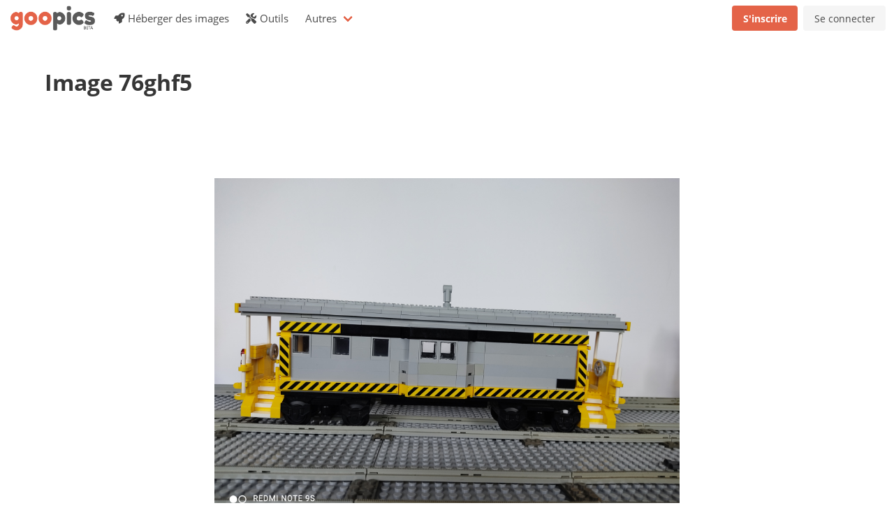

--- FILE ---
content_type: text/html; charset=utf-8
request_url: https://goopics.net/i/76ghf5
body_size: 1900
content:
<!DOCTYPE html>
<html>

<head>
    <meta charset="utf-8">
    <meta name="viewport" content="width=device-width, initial-scale=1">
    <title>Image</title>
    <link rel="stylesheet" href="/assets/css/bulma.css">
    <link rel="stylesheet" href="//cdn.materialdesignicons.com/5.4.55/css/materialdesignicons.min.css">
    <link href="/assets/css/fontawesome-free-5.15.4-web/css/all.css" rel="stylesheet"> 
    
    <!-- Gallery -->
    <link rel="stylesheet" href="/assets/css/magnific-popup.css">
    
    
    <style>
    .dropzone {
        border: 1px solid rgba(0, 0, 0, 0.3);
    }
    .sda {
        display: none;
    }
    </style>
</head>

<body>
    <nav class="navbar" role="navigation" aria-label="main navigation">
        <div class="navbar-brand">
            <a class="navbar-item" href="/">
                <img src="/assets/images/logo2_beta.png" height="50">
            </a>

            <a role="button" class="navbar-burger" aria-label="menu" aria-expanded="false"
                data-target="navbarBasicExample">
                <span aria-hidden="true"></span>
                <span aria-hidden="true"></span>
                <span aria-hidden="true"></span>
            </a>
        </div>

        <div class="navbar-menu">
            <div class="navbar-start">
                <a href="/" class="navbar-item">
                    <span class="text-icon"><span class="icon"><i class="fas fa-rocket"></i></span> Héberger des images</span>
                </a>

                <a href="/outils" class="navbar-item">
                    <span class="text-icon"><span class="icon"><i class="fas fa-tools"></i></span> Outils</span>
                </a>

                <div class="navbar-item has-dropdown is-hoverable">
                    <a class="navbar-link">
                        Autres
                    </a>

                    <div class="navbar-dropdown">
                        <a class="navbar-item" href="/faq">
                            <span class="text-icon"><span class="icon"><i class="fas fa-info-circle"></i></span> À propos de l'hébergement d'images (FAQ)</span>
                        </a>
                        <a class="navbar-item" href="/contact">
                            <span class="text-icon"><span class="icon"><i class="fas fa-envelope"></i></span> Contact</span>
                        </a>
                        <!--<hr class="navbar-divider">-->
                        <!-- <a class="navbar-item" href="/report">
                            <span class="text-icon"><span class="icon"><i class="fas fa-flag"></i></span> Signaler du contenu</span>
                        </a> -->
                    </div>
                </div>
            </div>

            <div class="navbar-end">
                
                
                <div class="navbar-item">
                    <div class="buttons">
                        <a href="/signup" class="button is-primary">
                            <strong>S'inscrire</strong>
                        </a>
                        <a href="/login" class="button is-light">
                            Se connecter
                        </a>
                    </div>
                </div>
                
            </div>
        </div>
    </nav>
    <section class="section">
        <div class="container">
            
<h1 class="title">Image 76ghf5</h1>


<script async src="https://pagead2.googlesyndication.com/pagead/js/adsbygoogle.js?client=ca-pub-3157575723649673"
     crossorigin="anonymous"></script>
<!-- GooPics image -->
<ins class="adsbygoogle"
     style="display:inline-block;width:728px;height:90px"
     data-ad-client="ca-pub-3157575723649673"
     data-ad-slot="4286560349"></ins>
<script>
     (adsbygoogle = window.adsbygoogle || []).push({});
</script>

<div id="sharing-links" class="modal">
  <div class="modal-background"></div>
  <div class="modal-card">
    <header class="modal-card-head">
      <p class="modal-card-title">Liens de partage</p>
      <button class="delete" aria-label="close"></button>
    </header>
    <section class="modal-card-body">
      <table class="table is-fullwidth">
        <tr>
          <td>Lien basique</td>
          <td>
            <div class="field has-addons">
              <div class="control is-expanded">
                <input class="input" name="basic-link" value="">
              </div>
              <div class="control">
                <button class="button is-primary" onclick="copy(this);">
                  <span class="icon">
                    <i class="fas fa-copy"></i>
                  </span>
                </button>
              </div>
            </div>
          </td>
        </tr>
        <tr>
          <td>Lien direct</td>
          <td>
            <div class="field has-addons">
              <div class="control is-expanded">
                <input class="input" name="direct-link" value="">
              </div>
              <div class="control">
                <button class="button is-primary" onclick="copy(this);">
                  <span class="icon">
                    <i class="fas fa-copy"></i>
                  </span>
                </button>
              </div>
            </div>
          </td>
        </tr>
        <tr>
          <td>Lien forum</td>
          <td>
            <div class="field has-addons">
              <div class="control is-expanded">
                <input class="input" name="forum-link" value="">
              </div>
              <div class="control">
                <button class="button is-primary" onclick="copy(this);">
                  <span class="icon">
                    <i class="fas fa-copy"></i>
                  </span>
                </button>
              </div>
            </div>
          </td>
        </tr>
        <tr>
          <td>Lien Markdown</td>
          <td>
            <div class="field has-addons">
              <div class="control is-expanded">
                <input class="input" name="markdown-link"value="">
              </div>
              <div class="control">
                <button class="button is-primary" onclick="copy(this);">
                  <span class="icon">
                    <i class="fas fa-copy"></i>
                  </span>
                </button>
              </div>
            </div>
          </td>
        </tr>
        <tr>
          <td>Lien HTML</td>
          <td>
            <div class="field has-addons">
              <div class="control is-expanded">
                <input class="input" name="html-link" value="">
              </div>
              <div class="control">
                <button class="button is-primary" onclick="copy(this);">
                  <span class="icon">
                    <i class="fas fa-copy"></i>
                  </span>
                </button>
              </div>
            </div>
          </td>
        </tr>
      </table>
    </section>
    <footer class="modal-card-foot" style="justify-content: flex-end;">
      <button class="button close is-pulled-right">Fermer</button>
    </footer>
  </div>
</div>

<div class="image-container" style="text-align: center;">
    <a class="image-link" href="https://i.goopics.net/76ghf5.jpg"><img class="image" style="max-width: 800px; max-height: 500px; margin: 0 auto;" src="https://i.goopics.net/76ghf5.jpg"></img></a><br />
    <a class="has-text-weight-bold" onclick="sharing_links('76ghf5', 'jpg'); open_modal('sharing-links');">Afficher les liens de partage</a>
</div>

        </div>
    </section>

    <!-- Gallery -->
    <script src="//ajax.googleapis.com/ajax/libs/jquery/1.9.1/jquery.min.js"></script>
    <script src="/assets/js/jquery.magnific-popup.min.js"></script>
    <script>
    var DIRECT_LINK_PATTERN = "https://i.goopics.net";   
    </script>
    <script src="/assets/js/prebid-ads.js"></script>
    <script src="/assets/js/custom.js"></script>
    <script src="/assets/js/modal.js"></script>
    
<script defer src="https://static.cloudflareinsights.com/beacon.min.js/vcd15cbe7772f49c399c6a5babf22c1241717689176015" integrity="sha512-ZpsOmlRQV6y907TI0dKBHq9Md29nnaEIPlkf84rnaERnq6zvWvPUqr2ft8M1aS28oN72PdrCzSjY4U6VaAw1EQ==" data-cf-beacon='{"version":"2024.11.0","token":"43867f976c5e44f78931300ce7431f16","r":1,"server_timing":{"name":{"cfCacheStatus":true,"cfEdge":true,"cfExtPri":true,"cfL4":true,"cfOrigin":true,"cfSpeedBrain":true},"location_startswith":null}}' crossorigin="anonymous"></script>
</body>
</html>

--- FILE ---
content_type: text/html; charset=utf-8
request_url: https://www.google.com/recaptcha/api2/aframe
body_size: 267
content:
<!DOCTYPE HTML><html><head><meta http-equiv="content-type" content="text/html; charset=UTF-8"></head><body><script nonce="sKdQbG7ZvnQsqt17ElHTqQ">/** Anti-fraud and anti-abuse applications only. See google.com/recaptcha */ try{var clients={'sodar':'https://pagead2.googlesyndication.com/pagead/sodar?'};window.addEventListener("message",function(a){try{if(a.source===window.parent){var b=JSON.parse(a.data);var c=clients[b['id']];if(c){var d=document.createElement('img');d.src=c+b['params']+'&rc='+(localStorage.getItem("rc::a")?sessionStorage.getItem("rc::b"):"");window.document.body.appendChild(d);sessionStorage.setItem("rc::e",parseInt(sessionStorage.getItem("rc::e")||0)+1);localStorage.setItem("rc::h",'1768504268088');}}}catch(b){}});window.parent.postMessage("_grecaptcha_ready", "*");}catch(b){}</script></body></html>